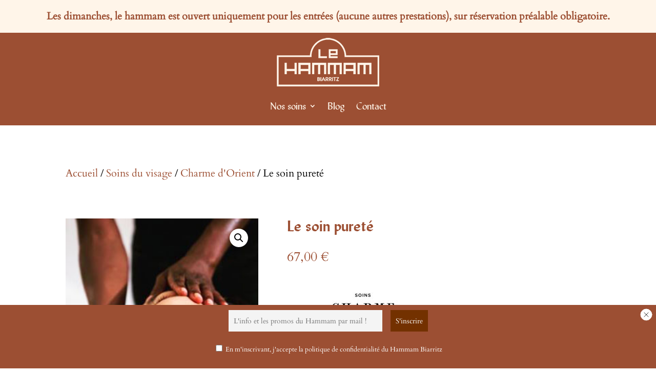

--- FILE ---
content_type: text/html; charset=utf-8
request_url: https://www.google.com/recaptcha/api2/anchor?ar=1&k=6LcwDj4sAAAAABSviv7UNQj5rYDfcOf-3JYPrhZk&co=aHR0cHM6Ly9sZWhhbW1hbWJpYXJyaXR6LmZyOjQ0Mw..&hl=en&v=PoyoqOPhxBO7pBk68S4YbpHZ&size=invisible&anchor-ms=20000&execute-ms=30000&cb=3ayq1iv3yih9
body_size: 48835
content:
<!DOCTYPE HTML><html dir="ltr" lang="en"><head><meta http-equiv="Content-Type" content="text/html; charset=UTF-8">
<meta http-equiv="X-UA-Compatible" content="IE=edge">
<title>reCAPTCHA</title>
<style type="text/css">
/* cyrillic-ext */
@font-face {
  font-family: 'Roboto';
  font-style: normal;
  font-weight: 400;
  font-stretch: 100%;
  src: url(//fonts.gstatic.com/s/roboto/v48/KFO7CnqEu92Fr1ME7kSn66aGLdTylUAMa3GUBHMdazTgWw.woff2) format('woff2');
  unicode-range: U+0460-052F, U+1C80-1C8A, U+20B4, U+2DE0-2DFF, U+A640-A69F, U+FE2E-FE2F;
}
/* cyrillic */
@font-face {
  font-family: 'Roboto';
  font-style: normal;
  font-weight: 400;
  font-stretch: 100%;
  src: url(//fonts.gstatic.com/s/roboto/v48/KFO7CnqEu92Fr1ME7kSn66aGLdTylUAMa3iUBHMdazTgWw.woff2) format('woff2');
  unicode-range: U+0301, U+0400-045F, U+0490-0491, U+04B0-04B1, U+2116;
}
/* greek-ext */
@font-face {
  font-family: 'Roboto';
  font-style: normal;
  font-weight: 400;
  font-stretch: 100%;
  src: url(//fonts.gstatic.com/s/roboto/v48/KFO7CnqEu92Fr1ME7kSn66aGLdTylUAMa3CUBHMdazTgWw.woff2) format('woff2');
  unicode-range: U+1F00-1FFF;
}
/* greek */
@font-face {
  font-family: 'Roboto';
  font-style: normal;
  font-weight: 400;
  font-stretch: 100%;
  src: url(//fonts.gstatic.com/s/roboto/v48/KFO7CnqEu92Fr1ME7kSn66aGLdTylUAMa3-UBHMdazTgWw.woff2) format('woff2');
  unicode-range: U+0370-0377, U+037A-037F, U+0384-038A, U+038C, U+038E-03A1, U+03A3-03FF;
}
/* math */
@font-face {
  font-family: 'Roboto';
  font-style: normal;
  font-weight: 400;
  font-stretch: 100%;
  src: url(//fonts.gstatic.com/s/roboto/v48/KFO7CnqEu92Fr1ME7kSn66aGLdTylUAMawCUBHMdazTgWw.woff2) format('woff2');
  unicode-range: U+0302-0303, U+0305, U+0307-0308, U+0310, U+0312, U+0315, U+031A, U+0326-0327, U+032C, U+032F-0330, U+0332-0333, U+0338, U+033A, U+0346, U+034D, U+0391-03A1, U+03A3-03A9, U+03B1-03C9, U+03D1, U+03D5-03D6, U+03F0-03F1, U+03F4-03F5, U+2016-2017, U+2034-2038, U+203C, U+2040, U+2043, U+2047, U+2050, U+2057, U+205F, U+2070-2071, U+2074-208E, U+2090-209C, U+20D0-20DC, U+20E1, U+20E5-20EF, U+2100-2112, U+2114-2115, U+2117-2121, U+2123-214F, U+2190, U+2192, U+2194-21AE, U+21B0-21E5, U+21F1-21F2, U+21F4-2211, U+2213-2214, U+2216-22FF, U+2308-230B, U+2310, U+2319, U+231C-2321, U+2336-237A, U+237C, U+2395, U+239B-23B7, U+23D0, U+23DC-23E1, U+2474-2475, U+25AF, U+25B3, U+25B7, U+25BD, U+25C1, U+25CA, U+25CC, U+25FB, U+266D-266F, U+27C0-27FF, U+2900-2AFF, U+2B0E-2B11, U+2B30-2B4C, U+2BFE, U+3030, U+FF5B, U+FF5D, U+1D400-1D7FF, U+1EE00-1EEFF;
}
/* symbols */
@font-face {
  font-family: 'Roboto';
  font-style: normal;
  font-weight: 400;
  font-stretch: 100%;
  src: url(//fonts.gstatic.com/s/roboto/v48/KFO7CnqEu92Fr1ME7kSn66aGLdTylUAMaxKUBHMdazTgWw.woff2) format('woff2');
  unicode-range: U+0001-000C, U+000E-001F, U+007F-009F, U+20DD-20E0, U+20E2-20E4, U+2150-218F, U+2190, U+2192, U+2194-2199, U+21AF, U+21E6-21F0, U+21F3, U+2218-2219, U+2299, U+22C4-22C6, U+2300-243F, U+2440-244A, U+2460-24FF, U+25A0-27BF, U+2800-28FF, U+2921-2922, U+2981, U+29BF, U+29EB, U+2B00-2BFF, U+4DC0-4DFF, U+FFF9-FFFB, U+10140-1018E, U+10190-1019C, U+101A0, U+101D0-101FD, U+102E0-102FB, U+10E60-10E7E, U+1D2C0-1D2D3, U+1D2E0-1D37F, U+1F000-1F0FF, U+1F100-1F1AD, U+1F1E6-1F1FF, U+1F30D-1F30F, U+1F315, U+1F31C, U+1F31E, U+1F320-1F32C, U+1F336, U+1F378, U+1F37D, U+1F382, U+1F393-1F39F, U+1F3A7-1F3A8, U+1F3AC-1F3AF, U+1F3C2, U+1F3C4-1F3C6, U+1F3CA-1F3CE, U+1F3D4-1F3E0, U+1F3ED, U+1F3F1-1F3F3, U+1F3F5-1F3F7, U+1F408, U+1F415, U+1F41F, U+1F426, U+1F43F, U+1F441-1F442, U+1F444, U+1F446-1F449, U+1F44C-1F44E, U+1F453, U+1F46A, U+1F47D, U+1F4A3, U+1F4B0, U+1F4B3, U+1F4B9, U+1F4BB, U+1F4BF, U+1F4C8-1F4CB, U+1F4D6, U+1F4DA, U+1F4DF, U+1F4E3-1F4E6, U+1F4EA-1F4ED, U+1F4F7, U+1F4F9-1F4FB, U+1F4FD-1F4FE, U+1F503, U+1F507-1F50B, U+1F50D, U+1F512-1F513, U+1F53E-1F54A, U+1F54F-1F5FA, U+1F610, U+1F650-1F67F, U+1F687, U+1F68D, U+1F691, U+1F694, U+1F698, U+1F6AD, U+1F6B2, U+1F6B9-1F6BA, U+1F6BC, U+1F6C6-1F6CF, U+1F6D3-1F6D7, U+1F6E0-1F6EA, U+1F6F0-1F6F3, U+1F6F7-1F6FC, U+1F700-1F7FF, U+1F800-1F80B, U+1F810-1F847, U+1F850-1F859, U+1F860-1F887, U+1F890-1F8AD, U+1F8B0-1F8BB, U+1F8C0-1F8C1, U+1F900-1F90B, U+1F93B, U+1F946, U+1F984, U+1F996, U+1F9E9, U+1FA00-1FA6F, U+1FA70-1FA7C, U+1FA80-1FA89, U+1FA8F-1FAC6, U+1FACE-1FADC, U+1FADF-1FAE9, U+1FAF0-1FAF8, U+1FB00-1FBFF;
}
/* vietnamese */
@font-face {
  font-family: 'Roboto';
  font-style: normal;
  font-weight: 400;
  font-stretch: 100%;
  src: url(//fonts.gstatic.com/s/roboto/v48/KFO7CnqEu92Fr1ME7kSn66aGLdTylUAMa3OUBHMdazTgWw.woff2) format('woff2');
  unicode-range: U+0102-0103, U+0110-0111, U+0128-0129, U+0168-0169, U+01A0-01A1, U+01AF-01B0, U+0300-0301, U+0303-0304, U+0308-0309, U+0323, U+0329, U+1EA0-1EF9, U+20AB;
}
/* latin-ext */
@font-face {
  font-family: 'Roboto';
  font-style: normal;
  font-weight: 400;
  font-stretch: 100%;
  src: url(//fonts.gstatic.com/s/roboto/v48/KFO7CnqEu92Fr1ME7kSn66aGLdTylUAMa3KUBHMdazTgWw.woff2) format('woff2');
  unicode-range: U+0100-02BA, U+02BD-02C5, U+02C7-02CC, U+02CE-02D7, U+02DD-02FF, U+0304, U+0308, U+0329, U+1D00-1DBF, U+1E00-1E9F, U+1EF2-1EFF, U+2020, U+20A0-20AB, U+20AD-20C0, U+2113, U+2C60-2C7F, U+A720-A7FF;
}
/* latin */
@font-face {
  font-family: 'Roboto';
  font-style: normal;
  font-weight: 400;
  font-stretch: 100%;
  src: url(//fonts.gstatic.com/s/roboto/v48/KFO7CnqEu92Fr1ME7kSn66aGLdTylUAMa3yUBHMdazQ.woff2) format('woff2');
  unicode-range: U+0000-00FF, U+0131, U+0152-0153, U+02BB-02BC, U+02C6, U+02DA, U+02DC, U+0304, U+0308, U+0329, U+2000-206F, U+20AC, U+2122, U+2191, U+2193, U+2212, U+2215, U+FEFF, U+FFFD;
}
/* cyrillic-ext */
@font-face {
  font-family: 'Roboto';
  font-style: normal;
  font-weight: 500;
  font-stretch: 100%;
  src: url(//fonts.gstatic.com/s/roboto/v48/KFO7CnqEu92Fr1ME7kSn66aGLdTylUAMa3GUBHMdazTgWw.woff2) format('woff2');
  unicode-range: U+0460-052F, U+1C80-1C8A, U+20B4, U+2DE0-2DFF, U+A640-A69F, U+FE2E-FE2F;
}
/* cyrillic */
@font-face {
  font-family: 'Roboto';
  font-style: normal;
  font-weight: 500;
  font-stretch: 100%;
  src: url(//fonts.gstatic.com/s/roboto/v48/KFO7CnqEu92Fr1ME7kSn66aGLdTylUAMa3iUBHMdazTgWw.woff2) format('woff2');
  unicode-range: U+0301, U+0400-045F, U+0490-0491, U+04B0-04B1, U+2116;
}
/* greek-ext */
@font-face {
  font-family: 'Roboto';
  font-style: normal;
  font-weight: 500;
  font-stretch: 100%;
  src: url(//fonts.gstatic.com/s/roboto/v48/KFO7CnqEu92Fr1ME7kSn66aGLdTylUAMa3CUBHMdazTgWw.woff2) format('woff2');
  unicode-range: U+1F00-1FFF;
}
/* greek */
@font-face {
  font-family: 'Roboto';
  font-style: normal;
  font-weight: 500;
  font-stretch: 100%;
  src: url(//fonts.gstatic.com/s/roboto/v48/KFO7CnqEu92Fr1ME7kSn66aGLdTylUAMa3-UBHMdazTgWw.woff2) format('woff2');
  unicode-range: U+0370-0377, U+037A-037F, U+0384-038A, U+038C, U+038E-03A1, U+03A3-03FF;
}
/* math */
@font-face {
  font-family: 'Roboto';
  font-style: normal;
  font-weight: 500;
  font-stretch: 100%;
  src: url(//fonts.gstatic.com/s/roboto/v48/KFO7CnqEu92Fr1ME7kSn66aGLdTylUAMawCUBHMdazTgWw.woff2) format('woff2');
  unicode-range: U+0302-0303, U+0305, U+0307-0308, U+0310, U+0312, U+0315, U+031A, U+0326-0327, U+032C, U+032F-0330, U+0332-0333, U+0338, U+033A, U+0346, U+034D, U+0391-03A1, U+03A3-03A9, U+03B1-03C9, U+03D1, U+03D5-03D6, U+03F0-03F1, U+03F4-03F5, U+2016-2017, U+2034-2038, U+203C, U+2040, U+2043, U+2047, U+2050, U+2057, U+205F, U+2070-2071, U+2074-208E, U+2090-209C, U+20D0-20DC, U+20E1, U+20E5-20EF, U+2100-2112, U+2114-2115, U+2117-2121, U+2123-214F, U+2190, U+2192, U+2194-21AE, U+21B0-21E5, U+21F1-21F2, U+21F4-2211, U+2213-2214, U+2216-22FF, U+2308-230B, U+2310, U+2319, U+231C-2321, U+2336-237A, U+237C, U+2395, U+239B-23B7, U+23D0, U+23DC-23E1, U+2474-2475, U+25AF, U+25B3, U+25B7, U+25BD, U+25C1, U+25CA, U+25CC, U+25FB, U+266D-266F, U+27C0-27FF, U+2900-2AFF, U+2B0E-2B11, U+2B30-2B4C, U+2BFE, U+3030, U+FF5B, U+FF5D, U+1D400-1D7FF, U+1EE00-1EEFF;
}
/* symbols */
@font-face {
  font-family: 'Roboto';
  font-style: normal;
  font-weight: 500;
  font-stretch: 100%;
  src: url(//fonts.gstatic.com/s/roboto/v48/KFO7CnqEu92Fr1ME7kSn66aGLdTylUAMaxKUBHMdazTgWw.woff2) format('woff2');
  unicode-range: U+0001-000C, U+000E-001F, U+007F-009F, U+20DD-20E0, U+20E2-20E4, U+2150-218F, U+2190, U+2192, U+2194-2199, U+21AF, U+21E6-21F0, U+21F3, U+2218-2219, U+2299, U+22C4-22C6, U+2300-243F, U+2440-244A, U+2460-24FF, U+25A0-27BF, U+2800-28FF, U+2921-2922, U+2981, U+29BF, U+29EB, U+2B00-2BFF, U+4DC0-4DFF, U+FFF9-FFFB, U+10140-1018E, U+10190-1019C, U+101A0, U+101D0-101FD, U+102E0-102FB, U+10E60-10E7E, U+1D2C0-1D2D3, U+1D2E0-1D37F, U+1F000-1F0FF, U+1F100-1F1AD, U+1F1E6-1F1FF, U+1F30D-1F30F, U+1F315, U+1F31C, U+1F31E, U+1F320-1F32C, U+1F336, U+1F378, U+1F37D, U+1F382, U+1F393-1F39F, U+1F3A7-1F3A8, U+1F3AC-1F3AF, U+1F3C2, U+1F3C4-1F3C6, U+1F3CA-1F3CE, U+1F3D4-1F3E0, U+1F3ED, U+1F3F1-1F3F3, U+1F3F5-1F3F7, U+1F408, U+1F415, U+1F41F, U+1F426, U+1F43F, U+1F441-1F442, U+1F444, U+1F446-1F449, U+1F44C-1F44E, U+1F453, U+1F46A, U+1F47D, U+1F4A3, U+1F4B0, U+1F4B3, U+1F4B9, U+1F4BB, U+1F4BF, U+1F4C8-1F4CB, U+1F4D6, U+1F4DA, U+1F4DF, U+1F4E3-1F4E6, U+1F4EA-1F4ED, U+1F4F7, U+1F4F9-1F4FB, U+1F4FD-1F4FE, U+1F503, U+1F507-1F50B, U+1F50D, U+1F512-1F513, U+1F53E-1F54A, U+1F54F-1F5FA, U+1F610, U+1F650-1F67F, U+1F687, U+1F68D, U+1F691, U+1F694, U+1F698, U+1F6AD, U+1F6B2, U+1F6B9-1F6BA, U+1F6BC, U+1F6C6-1F6CF, U+1F6D3-1F6D7, U+1F6E0-1F6EA, U+1F6F0-1F6F3, U+1F6F7-1F6FC, U+1F700-1F7FF, U+1F800-1F80B, U+1F810-1F847, U+1F850-1F859, U+1F860-1F887, U+1F890-1F8AD, U+1F8B0-1F8BB, U+1F8C0-1F8C1, U+1F900-1F90B, U+1F93B, U+1F946, U+1F984, U+1F996, U+1F9E9, U+1FA00-1FA6F, U+1FA70-1FA7C, U+1FA80-1FA89, U+1FA8F-1FAC6, U+1FACE-1FADC, U+1FADF-1FAE9, U+1FAF0-1FAF8, U+1FB00-1FBFF;
}
/* vietnamese */
@font-face {
  font-family: 'Roboto';
  font-style: normal;
  font-weight: 500;
  font-stretch: 100%;
  src: url(//fonts.gstatic.com/s/roboto/v48/KFO7CnqEu92Fr1ME7kSn66aGLdTylUAMa3OUBHMdazTgWw.woff2) format('woff2');
  unicode-range: U+0102-0103, U+0110-0111, U+0128-0129, U+0168-0169, U+01A0-01A1, U+01AF-01B0, U+0300-0301, U+0303-0304, U+0308-0309, U+0323, U+0329, U+1EA0-1EF9, U+20AB;
}
/* latin-ext */
@font-face {
  font-family: 'Roboto';
  font-style: normal;
  font-weight: 500;
  font-stretch: 100%;
  src: url(//fonts.gstatic.com/s/roboto/v48/KFO7CnqEu92Fr1ME7kSn66aGLdTylUAMa3KUBHMdazTgWw.woff2) format('woff2');
  unicode-range: U+0100-02BA, U+02BD-02C5, U+02C7-02CC, U+02CE-02D7, U+02DD-02FF, U+0304, U+0308, U+0329, U+1D00-1DBF, U+1E00-1E9F, U+1EF2-1EFF, U+2020, U+20A0-20AB, U+20AD-20C0, U+2113, U+2C60-2C7F, U+A720-A7FF;
}
/* latin */
@font-face {
  font-family: 'Roboto';
  font-style: normal;
  font-weight: 500;
  font-stretch: 100%;
  src: url(//fonts.gstatic.com/s/roboto/v48/KFO7CnqEu92Fr1ME7kSn66aGLdTylUAMa3yUBHMdazQ.woff2) format('woff2');
  unicode-range: U+0000-00FF, U+0131, U+0152-0153, U+02BB-02BC, U+02C6, U+02DA, U+02DC, U+0304, U+0308, U+0329, U+2000-206F, U+20AC, U+2122, U+2191, U+2193, U+2212, U+2215, U+FEFF, U+FFFD;
}
/* cyrillic-ext */
@font-face {
  font-family: 'Roboto';
  font-style: normal;
  font-weight: 900;
  font-stretch: 100%;
  src: url(//fonts.gstatic.com/s/roboto/v48/KFO7CnqEu92Fr1ME7kSn66aGLdTylUAMa3GUBHMdazTgWw.woff2) format('woff2');
  unicode-range: U+0460-052F, U+1C80-1C8A, U+20B4, U+2DE0-2DFF, U+A640-A69F, U+FE2E-FE2F;
}
/* cyrillic */
@font-face {
  font-family: 'Roboto';
  font-style: normal;
  font-weight: 900;
  font-stretch: 100%;
  src: url(//fonts.gstatic.com/s/roboto/v48/KFO7CnqEu92Fr1ME7kSn66aGLdTylUAMa3iUBHMdazTgWw.woff2) format('woff2');
  unicode-range: U+0301, U+0400-045F, U+0490-0491, U+04B0-04B1, U+2116;
}
/* greek-ext */
@font-face {
  font-family: 'Roboto';
  font-style: normal;
  font-weight: 900;
  font-stretch: 100%;
  src: url(//fonts.gstatic.com/s/roboto/v48/KFO7CnqEu92Fr1ME7kSn66aGLdTylUAMa3CUBHMdazTgWw.woff2) format('woff2');
  unicode-range: U+1F00-1FFF;
}
/* greek */
@font-face {
  font-family: 'Roboto';
  font-style: normal;
  font-weight: 900;
  font-stretch: 100%;
  src: url(//fonts.gstatic.com/s/roboto/v48/KFO7CnqEu92Fr1ME7kSn66aGLdTylUAMa3-UBHMdazTgWw.woff2) format('woff2');
  unicode-range: U+0370-0377, U+037A-037F, U+0384-038A, U+038C, U+038E-03A1, U+03A3-03FF;
}
/* math */
@font-face {
  font-family: 'Roboto';
  font-style: normal;
  font-weight: 900;
  font-stretch: 100%;
  src: url(//fonts.gstatic.com/s/roboto/v48/KFO7CnqEu92Fr1ME7kSn66aGLdTylUAMawCUBHMdazTgWw.woff2) format('woff2');
  unicode-range: U+0302-0303, U+0305, U+0307-0308, U+0310, U+0312, U+0315, U+031A, U+0326-0327, U+032C, U+032F-0330, U+0332-0333, U+0338, U+033A, U+0346, U+034D, U+0391-03A1, U+03A3-03A9, U+03B1-03C9, U+03D1, U+03D5-03D6, U+03F0-03F1, U+03F4-03F5, U+2016-2017, U+2034-2038, U+203C, U+2040, U+2043, U+2047, U+2050, U+2057, U+205F, U+2070-2071, U+2074-208E, U+2090-209C, U+20D0-20DC, U+20E1, U+20E5-20EF, U+2100-2112, U+2114-2115, U+2117-2121, U+2123-214F, U+2190, U+2192, U+2194-21AE, U+21B0-21E5, U+21F1-21F2, U+21F4-2211, U+2213-2214, U+2216-22FF, U+2308-230B, U+2310, U+2319, U+231C-2321, U+2336-237A, U+237C, U+2395, U+239B-23B7, U+23D0, U+23DC-23E1, U+2474-2475, U+25AF, U+25B3, U+25B7, U+25BD, U+25C1, U+25CA, U+25CC, U+25FB, U+266D-266F, U+27C0-27FF, U+2900-2AFF, U+2B0E-2B11, U+2B30-2B4C, U+2BFE, U+3030, U+FF5B, U+FF5D, U+1D400-1D7FF, U+1EE00-1EEFF;
}
/* symbols */
@font-face {
  font-family: 'Roboto';
  font-style: normal;
  font-weight: 900;
  font-stretch: 100%;
  src: url(//fonts.gstatic.com/s/roboto/v48/KFO7CnqEu92Fr1ME7kSn66aGLdTylUAMaxKUBHMdazTgWw.woff2) format('woff2');
  unicode-range: U+0001-000C, U+000E-001F, U+007F-009F, U+20DD-20E0, U+20E2-20E4, U+2150-218F, U+2190, U+2192, U+2194-2199, U+21AF, U+21E6-21F0, U+21F3, U+2218-2219, U+2299, U+22C4-22C6, U+2300-243F, U+2440-244A, U+2460-24FF, U+25A0-27BF, U+2800-28FF, U+2921-2922, U+2981, U+29BF, U+29EB, U+2B00-2BFF, U+4DC0-4DFF, U+FFF9-FFFB, U+10140-1018E, U+10190-1019C, U+101A0, U+101D0-101FD, U+102E0-102FB, U+10E60-10E7E, U+1D2C0-1D2D3, U+1D2E0-1D37F, U+1F000-1F0FF, U+1F100-1F1AD, U+1F1E6-1F1FF, U+1F30D-1F30F, U+1F315, U+1F31C, U+1F31E, U+1F320-1F32C, U+1F336, U+1F378, U+1F37D, U+1F382, U+1F393-1F39F, U+1F3A7-1F3A8, U+1F3AC-1F3AF, U+1F3C2, U+1F3C4-1F3C6, U+1F3CA-1F3CE, U+1F3D4-1F3E0, U+1F3ED, U+1F3F1-1F3F3, U+1F3F5-1F3F7, U+1F408, U+1F415, U+1F41F, U+1F426, U+1F43F, U+1F441-1F442, U+1F444, U+1F446-1F449, U+1F44C-1F44E, U+1F453, U+1F46A, U+1F47D, U+1F4A3, U+1F4B0, U+1F4B3, U+1F4B9, U+1F4BB, U+1F4BF, U+1F4C8-1F4CB, U+1F4D6, U+1F4DA, U+1F4DF, U+1F4E3-1F4E6, U+1F4EA-1F4ED, U+1F4F7, U+1F4F9-1F4FB, U+1F4FD-1F4FE, U+1F503, U+1F507-1F50B, U+1F50D, U+1F512-1F513, U+1F53E-1F54A, U+1F54F-1F5FA, U+1F610, U+1F650-1F67F, U+1F687, U+1F68D, U+1F691, U+1F694, U+1F698, U+1F6AD, U+1F6B2, U+1F6B9-1F6BA, U+1F6BC, U+1F6C6-1F6CF, U+1F6D3-1F6D7, U+1F6E0-1F6EA, U+1F6F0-1F6F3, U+1F6F7-1F6FC, U+1F700-1F7FF, U+1F800-1F80B, U+1F810-1F847, U+1F850-1F859, U+1F860-1F887, U+1F890-1F8AD, U+1F8B0-1F8BB, U+1F8C0-1F8C1, U+1F900-1F90B, U+1F93B, U+1F946, U+1F984, U+1F996, U+1F9E9, U+1FA00-1FA6F, U+1FA70-1FA7C, U+1FA80-1FA89, U+1FA8F-1FAC6, U+1FACE-1FADC, U+1FADF-1FAE9, U+1FAF0-1FAF8, U+1FB00-1FBFF;
}
/* vietnamese */
@font-face {
  font-family: 'Roboto';
  font-style: normal;
  font-weight: 900;
  font-stretch: 100%;
  src: url(//fonts.gstatic.com/s/roboto/v48/KFO7CnqEu92Fr1ME7kSn66aGLdTylUAMa3OUBHMdazTgWw.woff2) format('woff2');
  unicode-range: U+0102-0103, U+0110-0111, U+0128-0129, U+0168-0169, U+01A0-01A1, U+01AF-01B0, U+0300-0301, U+0303-0304, U+0308-0309, U+0323, U+0329, U+1EA0-1EF9, U+20AB;
}
/* latin-ext */
@font-face {
  font-family: 'Roboto';
  font-style: normal;
  font-weight: 900;
  font-stretch: 100%;
  src: url(//fonts.gstatic.com/s/roboto/v48/KFO7CnqEu92Fr1ME7kSn66aGLdTylUAMa3KUBHMdazTgWw.woff2) format('woff2');
  unicode-range: U+0100-02BA, U+02BD-02C5, U+02C7-02CC, U+02CE-02D7, U+02DD-02FF, U+0304, U+0308, U+0329, U+1D00-1DBF, U+1E00-1E9F, U+1EF2-1EFF, U+2020, U+20A0-20AB, U+20AD-20C0, U+2113, U+2C60-2C7F, U+A720-A7FF;
}
/* latin */
@font-face {
  font-family: 'Roboto';
  font-style: normal;
  font-weight: 900;
  font-stretch: 100%;
  src: url(//fonts.gstatic.com/s/roboto/v48/KFO7CnqEu92Fr1ME7kSn66aGLdTylUAMa3yUBHMdazQ.woff2) format('woff2');
  unicode-range: U+0000-00FF, U+0131, U+0152-0153, U+02BB-02BC, U+02C6, U+02DA, U+02DC, U+0304, U+0308, U+0329, U+2000-206F, U+20AC, U+2122, U+2191, U+2193, U+2212, U+2215, U+FEFF, U+FFFD;
}

</style>
<link rel="stylesheet" type="text/css" href="https://www.gstatic.com/recaptcha/releases/PoyoqOPhxBO7pBk68S4YbpHZ/styles__ltr.css">
<script nonce="9Oohmhn3UyY4YLcvyf4cHQ" type="text/javascript">window['__recaptcha_api'] = 'https://www.google.com/recaptcha/api2/';</script>
<script type="text/javascript" src="https://www.gstatic.com/recaptcha/releases/PoyoqOPhxBO7pBk68S4YbpHZ/recaptcha__en.js" nonce="9Oohmhn3UyY4YLcvyf4cHQ">
      
    </script></head>
<body><div id="rc-anchor-alert" class="rc-anchor-alert"></div>
<input type="hidden" id="recaptcha-token" value="[base64]">
<script type="text/javascript" nonce="9Oohmhn3UyY4YLcvyf4cHQ">
      recaptcha.anchor.Main.init("[\x22ainput\x22,[\x22bgdata\x22,\x22\x22,\[base64]/[base64]/[base64]/bmV3IHJbeF0oY1swXSk6RT09Mj9uZXcgclt4XShjWzBdLGNbMV0pOkU9PTM/bmV3IHJbeF0oY1swXSxjWzFdLGNbMl0pOkU9PTQ/[base64]/[base64]/[base64]/[base64]/[base64]/[base64]/[base64]/[base64]\x22,\[base64]\\u003d\\u003d\x22,\x22w75hwqfDlsOaS8OXw5rDgMOiYMOvYcOKY8KwwpPDlnDDrBADWh8TwoXCl8K/GMKxw4zCi8KaKE4Rek1VNMO2TUjDlsOSKn7Ck0gTRMKIwrzDnMOFw653e8K4A8KWwosOw7wGdTTCqsOPw7rCnMK8eRodw7oWw47ChcKUYcK0JcOlYMK/[base64]/wp/CkRTDpD7CusO4eUN1wp4NwpZLXcKsegHCosOOw77CpivCp0pAw6PDjknDgx7CgRVCwqHDr8OowpcWw6kFasKiKGrCj8KQAMOhwq/DuQkQwo3DmsKBAQcmRMOhGlwNQMOgT3XDl8Kcw6HDrGtoJQoOw4zCkMOZw4RJwrPDnlrCoCh/w7zCgglQwrgvdiUlVm/Ck8K/w67ChcKuw7I6DDHCpx56wolhPsKLc8K1wqrCqhQFSCrCi27Di00Jw6kNw5nDqCt0WHtRFcKaw4pMw75owrIYw4XDhyDCrS7ClsKKwq/DiBI/ZsKfwoHDjxkHVsO7w47DlMKtw6vDokPCkVNUW8OfFcKnBMKhw4fDn8KONRl4woHCtsO/dkMHKcKRLRHCvWg5wq5CUVloaMOhVWnDk03CnMO4FsOVZAjClFIXecKscsKBw6jCrlZRf8OSwpLCocKOw6fDnhxjw6JwPcOsw44XCnfDox1fM3JLw6UcwpQVVMO+KjdoV8KqfUDDpUg1QcOiw6Mkw5/CocOdZsK7w5TDgMKywos7BTvCtsK2wrDCqkfCrGgIwr4Ww7diw5jDjmrCpMOoHcKrw6ISLsKpZcKdwpN4FcOmw4dbw77DtcKnw7DCvyLCoURuTMOpw780KyrCjMKZLMKgQMOMaTENIVnCpcOmWQ0XfMOabMOkw5p+DGzDtnUrCiR8wo93w7wzZcKTYcOGw43Dhj/CiFF3QHrDhCzDvMK2O8KJfxInw7A5cR3Cj1BuwqQww7nDp8KTJVLCvWvDl8KbRsKqVsO2w6wIWcOIKcKJd1PDqg9xMcOCwqDCqTIYw7PDl8OKeMKWesKcEU5dw4l8w4RZw5cLEBcbdUXChzTCnMOTCXQww7rCisODwpHCshFSw6MZwq7DpDnDuQQiwr/[base64]/DpsKQwozDvSZrw5zClcKQK8OPw5dww4QRGsKFwox6PMKHwqrDn3bCq8Kfw6rCmioaHMKNwrwQbwvCgMKlOnTDssOlAHdaWR/Dpn7CmHFsw58rUcKDX8Kdw4DClMOxN33DjMOxwrvDmMKQw7JYw4RxdMK9wq/CnMKzw6jDvXDCvcKbPgBZZ0vDsMObw6caCTI9wqbDuUotFsK+w4A7XsKGaWXChhnCp0jDh1E9KSvDo8ODw6NXPcOFTwDCscK6TmpIw4jCpcKjwrfDvzzDoGxfwpwuccK1Z8OudwRNw5zCtV/[base64]/CnMOew4zCnFPCg8KIYMOFKXsnKGAsHMKSXsOvw4cEwpHDg8KFw6PDpsKow7nDhn1TZ0gnNHAbYBtbwofClsKlDsKeTjLDoT3Du8KHwrDDvAPDo8KawqdMIxXDrg5pwqJ+LMOUw7Quwo1LC0rDjsO/BMOZwrBtSBEnw6TCg8OlOSLCsMOUw7HDp1bDjsKHKlQ/wohiw4Y2bcOMwoF7RHPCkjBGw5s5Q8OkW3zClS3CihzCq2BoKcKcEsK1UcOFKsO+a8O3w7AhDF1NETnCjsObYBnDnsKQw7XDrzvCu8OIw5kiSjvDpEbCq3FVwqscVsKhb8Oewr1seVw/Z8OowoFSCcKcURvDuAnDqj8mJwwST8KSwpxUXMKYwrpPwphLw7XChEJfwrh9YD/[base64]/CtxF+wpLDisOiAsOpU8OqHQzDi0XCsMOtLcOUwox6w7TCgsK9wrPDgTMbMcOKD3zCgELCklzDmFfDpGsvwpQxB8Kuw5bCncOvwqJETRTDpXldaH3DrcKxIMK5dCYdw7AOVsK5bcOFwrjDjcO/TAnDpsKZwqXDiQZwwrnCrsOgE8KYXsOfQT3Cq8OpXcOSfwxcw6IewqnCtsOeLcObZ8OywoLCrwbCjlAYw6PDpRnDtDpJwpXCoD4Fw4BMdk82w5Qiw513LkDDsxfClcK/[base64]/DoEnDkFgMJ08iRE/Dp8O4w6ttZh4Cw7DDsMOFwrHCiknDmsOeQk5iw6vDkEtyRsKYwqjCpsOcT8KnWsOhwprDonlnMU/DqjPDq8OowpjDmW3CksOXADTCk8KZw6MvWWrClV/DqQTDny/[base64]/wrgIwrNAVcO3wrZlw63DuUHDjMOoCXDCk1ojZ8OYOkLDrjI5Fk1Pf8KZwpLCjsK6woBuNATCl8KsR2JBw40ZTkHDo1vDlsKZWMOqH8OfaMKgwqrDiAbDnQzCucKswrQaw54+PsOgwr/CuAXCn3vDtQ3CuFfDrHHDg1zDmgZyWmfDp3wOXRVeE8Ksai/DucOcwpXDocOYwrBIw4N2w5bDnk/Cmk1KdcKVGhgpUi/CrcO5FzfCpsOLwr3Djht1AgrCvMKZwr9kccK8woIlwrs2KMOOZRQpHsOJw6xnby5kwpUYMcOpw68Ewp5/[base64]/[base64]/DvsKqSnbCrRFjwr4Iw45KSFDChAdawpYWdjPDsznDh8OtwqsUw7pTGMKgFMK7esOBSMOFw6DDhcOlw53Cv2o/w7s7M1FIXApYJcK2XsODBcKWQMOZXAwHwrIGwrTDt8KOHcOFIcO6wo0AQ8KUwrsMwp3DicO9wr5Iw4QuwqnDnDgCRzXClMOXeMKzwqDDk8KQN8KaZ8OKK2TDsMK1w6nDkBx5wo/CtMKCNMOHw4w/BsOtw5rCgyxHOwUSwqgYe0zDmBFEw5PCiMKEwrQqwoDDmsOkwofCrsOYOCrClnXCviHDgMOgw5REa8KXB8Kqw7RUAwPDmXLClVNrw6MEM2XCgsKGw6zCqBgTJ35bwoRkwohAwqtcIQ3DhE7DlllJwownw4J+wpIiw7TDsivCgcKqwpfDosO2cDo/[base64]/[base64]/CuMOfwqLDu8O+EMOHwpfDhijDvcOUw6A5WMOzeA5swo7DicKuw6/DlF/[base64]/Dp3MqJsKeRnLCmgYWw7DCvsKTUlMEQsKHwpQxw4R4F2vDqsKjVcKFYwTCpl7DnMKlw59UP296DGlBw7FmwopOwozDu8Kbw4vCvgvCkSIOF8K+w4h5IBDDuMK1wo5ydAN9wpI2T8KidjPClQoEw5HDsFPCoGo5cmQMAw/DrQovw4/DucOpIgovE8K2wp9jYsKTw4HDjEkTLkoeeMOBTsKFwpfDn8OrwrsJwrHDqBLDu8ORwrcdw45Ww44uWUjDk1Aow5vCnm3DgcKsUcK9w5hkw47Du8OAVsOyX8O9wrJ+QhbDoDIvOsOrfcOaGMKhwpcOKk/CksOsVsKTw4LDusOVwpxzJAFXw77ClcKafsO0woswOG7DvQTCmMOIXsOzJTsLw73DocKFw6AiQ8OYwpJbFMOsw4xXA8O8w4dCT8KuZjQBw61Kw5/CusKfwozCg8OoXMOZwobCoVpbw7/DlE3CuMKPYsOvLsObw406CcK9WsKBw7MgV8Opw7DDrMO5aEo5w5ZDAcOOwod2w5NiwqrDrB/Cn2vCgsKfwqLCtMK0wqnCnGbCtsKMw7XClsOteMKnQUISeRF1GgXDkkI7wrjCqlLCqMKUJyUVK8KGTBrCpgDCmz/Ct8ODPsKaLDrDsMKiOCTCmMKCecOzd3zDtGjDoB3Cs0xqeMOkw7RQwrvDhcKxw6/CqgjDtxdrTxlDETMGXcK0Qjtdw7/CrMOIMC8EWMO9LSRNwp3DrMOCw6VGw4rDpkzDvSjCgMKVMkDDlnINEXQJOFYxw5QVw5PCrVzCtMOqwqrDuXwPwqDCu2A3w7bDlgE7ODrCmkvDk8KMw5Mkw6LCoMOHw6DCvcOIw4dHHAgpDsOSCER2wo7CvsOECMKUF8OsQMOowrDCmyl7KMOWc8O1wphlw4XDhTvDog/DtMO9w4bCh2wAMMKNFxtvIADDlsOEwrcQw7fCqMKGCGzChjc3EsOQw51+w6o2wqlqwovDtMKZaXbDicKmwrLClWXCp8KPfMOFwoNEw5PDoETClsKUG8KbW052EMKEwrrDvU9LWMK7ZsOIwpR9RsOvB0w/LMKtEcOaw4rDrxlpG34lw7/DqcKiS3fCjMKVw5XDnwTCpkPDjwrCsGYPwoHDpMOQw7LCsAtLPDBZwoonO8OQwoImw67DsQrDiVDDu0xxCRTCsMKnwpfDj8OBanPDqkLCkmrDvinCk8KwYsK5CsO3wpFhLcKBwopQYsKxw6wTYcOpw6pIVXFdXE/Cs8OjORzClWPDh3TDgCXDnEBhJcKoOA0fw63DjcKuw5NKwqZUDMOaVDTDszDChMO3w611QAfCjcODwrIxMcOUwojDs8KdacOkwo/Cgyomwo/Dl2k5P8OSwrHCk8OOGcK3d8OSw4QifsKHw7hzR8OswpvDrRbCnsOEBXjCucK7eMOULMOFw7bDjMOWSgzDlMOiwpPDtsOFL8KZwrvDrcKfw5Fdwo1gKBUpwphNSGZteSHDsyLDoMOUOMOAd8Oyw4lIAsOFKcONw7cEwo/Dj8K+wqjDpx3DsMOhVsKxURxJZkLDksOEBMOvw6TDlMKzwpFpw7HDoE8bCFXCkAkfQnoJOVBBw784DsOzwpRoChrClRPDlMOjwpxTwqZfBcKILUfDogoue8KBfwEHw7nCqsOMS8KpWHkFw5BzF2rClsOMfRvDqDVCwqvCg8KNw6o4w7/[base64]/[base64]/woHDlV3CksKXc10Owq9qTz/CqmATwpZlPsK2wqRJJcOVXzfCvXRmwoR5w4/[base64]/ChsOFw4DDjsO3acKpS8KUMW0Uw6pqwoYjEsOpw6XDs3fCpgBTKcKODMKWwoTCl8KewozCgMOiwr3DrcOcfMOgAV0OIcK7cWLDjcO3wqpTTT1KP3bDh8K2w6XDqzNbw69Mw6kKUz/[base64]/DgXPDj8OeBglVw7/DncKowonCmMO/JMKdwokZEDjDhGQCw5zDnw8tVsKXSsK6UAXCqMO/P8OeVcKNwp9gw7PCvFHCtcKOVMK5esOAwqM5c8K/w4V1wqPDqsKbXWx/ccKOwpNFe8KkUEDDr8O6wrp5YsOAw6HCpCPCsSEWwrk1w61XSMKDfsKsGgXDh3xzbsKEwrXDgsKAw6PDksKvw7XDuHrCgEjChcKmwrXCocKdw5/CgCzDh8K5OcKGZFjDn8OswrHDkMO6w7LCncO+wowTQsKjwrZhVTEpwrEMw7gCCMK/woTDtk/DosKww4vCn8OxIVFQwpYCwr/CscK0wqgzFsOjPF/Ds8OhwoHCq8OHw5LCuADDhyDCmMObw5bCrsOtwrQcwo1iPMONwr8pwrNIY8O7wo4RQsK6w7RGTMK0wrtjwqJEw7DClBjDmh/Cu2fClcOgNcK8w6lPwrTDr8OUBMObQBwDBcK7cTxxfcOIE8K8aMOeGMOywpPCsG/DssOZwoXCnXHDoGFxKSbConVJw79Ew6cRwrvCozrDpR3DksKfMsO6wopLw73CrMOgw7HCvH1MTMOsD8Kfw4HDpcOaYyI1PF/Cgi0Iwp/Cojpiw6bDtxfDo2lSw7ktKUPCjMOowrQNw7vDsmdtEsOBJsK2BMKQXSh3McKbW8Oqw4syWCfDq1jDicOfXEVJIV5Xwo4CeMKnw7Z5w5jCkGlYw47DoizDrMOxw5TDoRnDixjDjRlaw4DDrTcnFcO/C2fCohvDmcK/w54+NTVrw4oOI8KVc8KKWncwM13CvFPCm8KiLMO5LsObfHnCkMKlRsO3bEzCuw7CnMOQD8OSwqfDohsZU18fwqPDlsKCw6bDs8OTw7DCs8KTTQZMw4vDin/DqcOvwpgjZU3Cu8OVZDBkw7LDnsOow51gw5XDtzQ2w7kKw7Q3cWvDoj4uw4rDn8OJJcKsw4FSGV0zJQvDtcOACV/CvcKpFQxdwqDCnn1Iw4XDgsOXWcOJwoDCncO3VUUnKMOxwpwqXsOUc3gnN8Oxw7fCjsOGw4vCqsKmMMKswr8rHcOhwqfClA3DjsO7Y27DnCUwwqFiwpvCnMOnwoRaRn/CscO3LhZ8El5gwrrDqmJxw4fCj8KBSMONO2Jsw6g+EcK7wrPCusObwr/Cq8OFeFw/[base64]/[base64]/[base64]/[base64]/RWXCoMKowphBfjfDmcObwrHCnMO5w4AgwqPDnsOyw6LDuUbDqsKrw5DDhj/CgcK3wrPDmMOuBFvDgcKLGcOYwqQ0R8K8IMOOCsKCGU4Uwr5mc8KsNWrDvUDDuVHCs8O2ej/CinLCu8OkwrbCmhnCn8Ozw6oyGUF6wq5Vw6BFwqvCucKEDMKKK8KeLzDCrcKHZMOjYDBkwrDDuMKZwoXDrsKCw5TDn8KYw75pwoPCo8KRccOqOcO0woxkwpUbwrY2EEfDsMOwQ8ONw7pLw4ZCwpVgIHRHwo1Pw6lFVMKPX0sdwr7DscOKwq/Dj8KVaV/DqG/DonzDlX/CmcOWHcOaNFLDk8KbJcOcw6knGH3Di0zDgETCjgA5w7PCqWxEw6jCssKMwolLwqJeLl7DqMKXwpU+P3UobcK6wpPDrMKEOsOpGsKzw5ocJsOLw5HDlMKiAhZVw4rCsgthWD9awrjCtMOlE8OndzjChnNZwoYIFlXCusOaw7t/YiJhEcOow5A9Y8KQCsKgwq9zw5Z5Uz/Cjnhzwq7Cj8OmEk4hw7o5wox0aMKAw7nCiFXCl8OBdcOOw5rCtT9WFR7CicOGwoTCvyvDvzg8w4thK3XCpsOjwrEyTcOWEsK5RHdJw4/DhHgVw7lSXljDiMKGLkJKwrt7w63ClcO+w7g4wp7CrcO8SMKOw5omKxo2PShPYsO/[base64]/[base64]/Cpy7CocKMcMOowoHCnMO7UkzChsKow7QifMKww4zDigXCkcKqL2/DnlfCk0XDljbDl8KEw5R1w6bCvhbChkBfwpo8w5taBcKgecKEw5JZwr40wp/Cp0vDlUUEw6TDpQ3ChVDDjhs9woPCtcKSw6xccynDoAnCmsOsw7URw7PCrsK4wqDCmGrCocOnw7zDgsONw7cwIg/[base64]/CpWETYg3DqMKRS8OIwpsPwr15ARAjw7bCk8KfDsKDwr9WwqXCrcKjAsK/WTNxwpohbMKrwq3ChgrCtMOlb8OXckvDundrE8OJwpgZw6bDmsODIFNBL2Fawrp/wr8NEMKpwp9HwoHDk2dzw5rCnndOworCjil8cMOiw57Dv8O3w6LDnA5NAWzCqcObVDh9J8K6LwrDjmzCosOIZXjCsQwHOFbDmynCi8OVwpLDtsOvFzXCvwgWw5fDuwtcwobCrsK9w6hJwobDuCN4QAnDssOWw5JsNsOvwofDnVrDicOzQArChRZrwq/CjsKFwqU7wr4bNcK3J0p9acORwoIhZcOjSsORwqjCh8OFw7XDmjtXOcKVa8KgAx/CrU0SwowNwrdYHcK1woHCqjzChFpCVcKBQ8KDwpg1GHkXWCYydsKVwoHCkSHCisKuwpPCihcFOjVvehM5w5Uzw5rCh1lMwpLCozTDs0jCo8OtHsO9MsKiwqZEWw7DrMKDEAfDscOwwp/DthDDl1M8w7HCuSUmwpTDoDzDusO3w5NawrbDtMOCw5RqwpwIwrl3w6g5JcKaUcOBJm3DhsK4L3YKfcK/w6o9w6jDrDrCv0Mrw5/CosKqw6RvB8O6L3PDl8KuEsOcaHPCrB7DlcOIVzxmWSPDk8O/[base64]/Do3rDviTDiMKzwpjCvMOCwqFpw5B5D27Do3/CqSLDoybDggfCmcOxFsKhW8K7w5bDs2sYV2fCq8O6wq51w6l5QD7CiTAULyhPw69PGSVFw7Q8w4jCisOLwpV6W8KKwoNtVkAVUkTDqsOTacO0B8OQBzs0w7N2d8OOcCNpw7sPw5Q4wrLDgcKAwpwoTB7DpcKUw6/[base64]/Dp8OyUSvDuiZ8cVLDvsKXK8OpwpgMEGUiScKSSMK5wrYHS8Kew73ChxIuGTHCtR9Jw7Ujwq/CkQvDmS1Mw4kxwoXCk0bCtMKiTsKkwpHCiTJrwr7Ds1d4fMKtaHMdw5FQw7wmwoRCwpdDL8O2YsO3dcOGf8OCLMOEwq/DlHPCpRLCqsKNwpvDqsORdTnDrwAfw47DnsKKwrbCiMKcPzpuwqVuwrXDomkGAsOAw43CuRASwrBVw6kpFsKUwqXDqDkRTlRYacKIJcK4wpcGHcK+ejLDk8KsEsOXC8KZwpEoFcK5QcKsw5gUdh/CoyzDph18wpRUV0vDusKid8KBwqYwUcKcCcKZNl/CksO5RMKSwqLCtMKgPFhVwrpQwrHDqmhNwpDDjD5VwrfCq8O+H2NMIjwgacO/CyHCpAZlejJJGxzDuSrCtMOlPUk4w6ZEXMOSBcKwW8OtwpZrwqHCuVdDBlnCsQVnDhlYw5sIdg3DiMK2NXPCsjAVwoU0dwwyw4zDuMO8w4/CkcOGw5gyw5jCjw1+wprDlsKnw5vCvsOfSyFUAMOIZWXCgMK1RcOFMw7Cph9tw6rCv8OYwp3DksKxw7lWesOQHWLDvcOZw7l2w5vDnUzCqcOKS8OTfMOmRcKWAk16w6oVHMOlBzLCiMOmQmHCqznDtW0qRcOVwqs/wp10w5wLw6lhw5Rfw7phcw4Ywp4Iw51hSRPDrcKmIcOVR8K4PsOWE8KAMzvDoCodwopXRgjCg8K+FXwTGcK/WDzCisKKa8OMwr3DmcKrWhbDmMKvGErDncKgw7fCoMK2wqYtcsKxwrFrYQHChXfCjWHCvcKWccKiJMKaI0J8w7jDswFgw5DCszYXBcOOw6oEWWMEwo3Cj8O9C8KOOTQVcGrDkcKLw5Zjw6LDmWjCg1DChynDuW5SwpzDtsO5w5U3OsOgw4/CqsKHw7sYXcK+wofCh8K2TMOQT8O4w7xKHi9uwq/Dp37DkMOUbcOXw68dwoxuQ8OIL8Oaw7UNw6B0FD/DmE0tw5PCviBWw4hdO3zCtcK1w4jDp27CrBpDWMOMayXCjMOGwpPCg8O4wqPCiwAVZsKMw58vaE/DjsKRwr5dbA0/w5nCucK4OMO1w4JySg7CmMK8wocHwrdVYMKGwoDDkcKBwpfCsMO8b3zDun5zF1TCmExTRzIGfsOIwrYdSMKGcsKvRMOmw4QfZsK7wqIJNsKYaMKgfFx/[base64]/DrcOiSMO0GcO9woh6H8O8woLClsOIw4/CsXVFLFDDnB4Xw7dmw5kHXcKjwoDCqsKvw68bw4vCpywMw4rCmsKFwpXDtW8uwpVQwoJPOcKkw4jCoQzConHCp8O9dcK6w4LCtMKhKsK7wo/Dm8O5woMSw4dXWG7Dq8KEDX1Gw5PCisKNwq/Du8OxwrFWwrDDlMOpwr8Ow67CscOswr3CjcO2cRQDUijDh8K0R8KSfQzDswsuaWjCqgFNw6zCsjbCqsOGwrcNwp0xfm5ke8Kow7AuHlVNwo/ClzE8w6DDjMOXb2Vewqsiw47DuMO6CcO5w5bDlXonwpvDnsO4FXDCjcK0w43CujUaBg9fw7ZIJMKKfCDCvhvDjsKhD8KEBMOCwofDpQjDt8OaNsKUwp/DscK/P8Ojwrtxw67CiyVOcMKxwodmEgrCo0XDocKCwobDocOawrJLwoLCkQ8/M8KZw6VXwq8+w68yw4/DvMK8K8K5w4PDosO5V2Y+fArDoW1sCsKNwrIeLjZHQVjDulHDnMK6w5QXGcKBw54TYsOcw7jDg8ObfcKowrpIwp93wqrCj0fCkm/Ds8OlIMO4V8KGwpDDgUl1Q1IdwqHCrMOQBcOTwoZGFcO/Yy3ChMK2wprDlSDDqsO1w6/[base64]/[base64]/[base64]/DksOFw4ZoCmB1cMKZRsKgwodsw7hRwpdXQsKDwo9qw48Lwpwnw5nCvsOLOcOnA1Bww7TDtMK8AcOHfDLCk8OmwrrDjsKqwqEAYsK1wqzCsRjDrMK/[base64]/[base64]/CilfDjMKDQy/[base64]/DksK+DFkDwpzDlMONRn0Yw4NYTsO0wpPDk8Ouwrkzw7JWw4HChcOJEcOqIkATMMOowrU/wq3CscK9acOHwqbCq0XDqMKvEsO8TsKjw5N+w5XDlGskw4zDj8Ouw7LDjULDtcOsacK1XUJKMxEGeR9rw5h3e8K9GcOow4vClsOgw63DoSXDocK+FDTCjV/[base64]/CjsO4w41VSMOeI0vDucOlB1/ChSUQWsOKMGXDsRQ2B8OHFsOgXcKmUXdjBRIawrrDkF0aw5QiLMOiw7jCiMOuw7VIw5dpwp7CocOiJcOAwp9sahrCvsKrIcOewrY/w5EAw5HDncOrwp0OwrjDjMK1w5hCw7jDjMKwwpbCh8Kdw7RCLFnCiMKeBcOiwpjDjVt0w7DDsFd/w7ggw50HCcK7w6IDw7Qqw7/CiDJcwobCgsO/MHnCnB8KGhcxw51iHsKjWxE5w4NFw6bDpsOlJsKSX8OnaCLDgcKSRRnCvcKWDig/P8OUw5vDo2DDozY+NcKhTl7Cs8KaZSQKTMOUw5/CuMO+P017wqbDqBnDk8K9wr3Cj8O2w7g+wq/CtjQPw5h0woBEw60zcijChcK9wokQwrleGW1Rw7YkLcOhw5nDvxkDJ8OtX8KsHMKbw4PCisO/Q8K0ccKew5TCpH7Duk/CnWLCgcOhwr3DtMKjIHvCrW5OaMKawqPCmFUGZQtRODpWa8Knwq9THUM2X0U/[base64]/[base64]/DgcO9Z0FaL2PClcOqFRfDusKZMcKqdsKSQw/CjXJdwrTDtA/CnFDDvBUQwoXDq8Kaw5TDoEpPBMO+w5A+MSQiwp8Tw4QLAsKsw5sRwpVMAFdgwp5rT8Kyw77DlsOzw4YtGMOUw5rDqsO4wokmQSvCh8O4FsKlb2zDsno/[base64]/[base64]/DtMO8W8KYUcO9w4DDpsK4ScKgNcKYwoHDqgXDi3zChk1TSAnDpMOiwrfDky3CicOWwpVvw6DCllQbw4nDuwgfJMK1YCLDjkXDiivDohXCiMKow5EHR8KnRcOdHcOvE8OAwoTDiMK3w7xZw4pZw4p/TEHDpnXDv8KvcMKBw6VVw4zCunLDlcODX0oRJ8KXLcK6GETClsOtDWQpFMOzwrNqMm7Cn0wWw59HRcKWHil1w6/DlQvDqsODwrZAKsO6wrHCuXYKw4NyUMOSHx7DgAHDqVsHRSbCusOSw5/Dij1SaTtJJMKWwrkswrN7w73Dr20QBwPCkDHDusKeSQ7DjcO2wqQAwo4OwpYcwqxuZ8K7TEJeXsOiwo/Dt0wdw7rDssOGwq53b8KxBsOPw5gtwq/CkQfCvcKDw5zCncOwwqx+w5PDh8Kwcl1+w6nCmcKRw7QYUcKWaywTwoAJT3DDgsOmwpJYesOCUCYVw5fCnXNoIVEnDsOPwqDDh2Nsw5t/VcKTKMO2wrnDoFPCnHLCv8OvSMOYUTfCuMK/wqzCpFFTw5ZTw6oXHsKowoINWxfCuWt8Vz9VXcKrwrzDrwUwUUYzwrHCsMKCecKJwofDhVHDq0XCt8Oswr1ddxcHwrADCMK/bMKDw7LDsAURe8K5w4BSY8OAw7LDgg3DsC7CtR4DLsOow5EUw45pwrRHLXzDq8KxC2ERJcOCD2Anw709CEnDksK0wpdENMOVwp4Yw5jCmsK6w6xqw47DtmbDlsOGwocuwpHDjMK0w4kfwrchecONOcOdOWNdwoPDr8K+w4nDtU/CgRhwwrnCi0JlEMOyOGwNwoEpwq9fPTjDhFcHw6dywoDDl8K2wpjCgCo0JcKuwqvCgMK/F8OiO8OGw4sSwp7CgMKRfMOXQcO8dsKwXBXCmS56w5rDksKsw4jDhhnCpcOcw4RwAFjDoHV9w4d8ex3CqTbDuMOkdGhrEcKnNsKDw5XDgkxlwrbCuhzDvyTDpMKAwpkwV2nCqsKSQjh3w64Twrg3w5vCt8KueD1uwprCjsKyw74cbGDDssOVw4/Cl2Rvw5fDqcKSNBxJXcOeFMOJw6XCjTfCjMOwwprCrcO7NsKoWMKdLMOBw4PCpW3DpW1Wwr/[base64]/[base64]/Dp8OeFTjCnHNEwrHCncOGwpc8wpMOd8OZwovDuMOVLEF5SD/DjQYLwrBCwoN9R8OOw4XDqcO4wqAAw5cpAns1FxvClsKTHTvDjcOFcMKad3PCicOMw5DDj8OkaMOqwqU9ZzA5wpPDo8OqDlvChsOAw7rCnsKvwpAYNsORYAAGNll/[base64]/[base64]/CksK7SsKgZsKIwrvCj1/[base64]/DncKtWmzDuwstwoHCrUQWN0lFBsO/YMOfZU5dw6/DhnZUw6jCriReKsKxPRfDksOCwoY/wotzwrMqw4vCvsKjwqXCtHTCtBN4w7V4EcOOQWXCoMK/NcO2UA7CmSRBwq7DjnHDmsKgw4bCpwUcIQvCscKxw4tudMOVwrh6wpjDlBLDmQ4Rw6Ilw7pmwojDoi44w4JfKMKCV1hYSAvCgcOraCHCnsO+wrJLwodww7/[base64]/QsO7G8KXwoLDqSkxXMOmwpoaw5vCvHIKIsOdwq0gwq/DpcKkw6l+w5sbIS5Aw4IMEDLCscK9wqMYw6rDgjAjwrVZYytVGnTDvUR9wpbDkMK8SsKcB8OIVgLCpMKzw4/DiMKZw7EGwqBNPS7CnBXDi1dZwobDm28mczfDqHN9DDgWwpTCjsKpw6spwo3CrsOCJMKEOsKDI8KNGX9ewoTDlTvCkEzDn1vCvVDCvsK2IcOIAWI9DVRfOMODwpJaw49jW8O9wq7DuGQkBiAAw7rClAAEYRfCoDIRwrLCmAUmD8K2LcKVwq7DhVFTwrRvw6rCssKEw5/CkBNOw5xMw4V5w4XDoiBUwok5OTpLwq4yHMKUwrvDt0ROw4BjecKAw5DCqMOdw5DComZmZkAlLhzCqcKZdRPDpD9HIsOnYcOsw5YBw5LDl8KqHVVmb8K4UcOyXsOHw5Mewp/DusOGDsOqKcKhw7IxAxxcwoYDwoc2Jj8TWgzCo8KebxPDjcKgwovDrjTDksOhw5bDsg86fSQFw7PDqMOXQm87w79lMH9/[base64]/QBQxw70ewoPCqcOZw5lTZG0Rw5MvYXXDkMK3eTY5ZHdCT0ZQQjBww6BvwonCqSgww48Qw6JAwqMZw5pLw4A6w70nw57DqhHCkBlQwqvDj0NIUTs+XV0DwqI+bG8sD2/CmcOWw6DCk0PDjWXCkzfCiHg9En9uJcOJwpjDoCdnasOLwqBYwqDDv8OWw71AwqRxJsORR8K/fxLCtcKEw7tHKMKGw7BrwoTCig7DgsKpEVLClAkbTQjDvcOiXMK1wpo0w4TClsKAw6rCv8O7RsKawp10w7DCpBvCgMOmwqjDssK7woJtwopdRm9lwrYlNMOGLcOmwoMRw4vCpsOIw4gqACnCr8Otw5LDrirDvMKiFcO/wq3DkcO8w6TDrMKsw5bDrgwDKWUfG8O/QwPDiAvCqHYkQ3oUcsODw7PDu8OkIcKgw6hsBsK5CcO+wqUhwqlSPsOQw51TwrDDvQBxWWFKw6LCuGLDhcO3PX7Cn8Ozwo87wr/DtAfCnBNiw4czXcOIwrI9wollKFHDlMOyw4M5w6fCr3rCrnkvABvDmcK7L0AWw5p5w7AkMmXDriPCucKcw6gEwqrCnUotwrYuwpp4YVvCnsKFwoM2wrEWwoR2w6dPw5N5wpQUdjIewoDCqSDDuMKhwp/[base64]/OMKjGsOjWiLDvwzCicOmwovDlsOAOS8Kw6vDsMODwoRYw5vCm8OTwrfDiMKcO1DDjlPDtnbDuEPCtsKvM3HDiUQFW8Ocw4I8G8O8bsKhw70Nw4rDhn3DlQc5w6rCpMKAw4oNB8K1OTMHBMOMH2zCkzzDmsOUdyEcZsK1RzsiwqRMYjPDglEKA0jClMOkwpcuGk/CslLCiGzDpXI5w6xTw6DDmcKMwpzDrsKuw6HDnFLCgMK7XWvCpMO0OsOnwooiN8KFa8O3w4ABw68nDQbDsQzCjnN6Y8KDKE3CqjfDuVoqdiBww4YZw4xNw4Aaw5vDkjbCisKPw7xQZcKrDx/CkRcUw7zDhsOaRzheQcOhRMO1XmjCqcK4KB98wosXO8KBacKPO0t5BsOpw5HDv3xwwrE/wqPCjWHCpAbChSIAb1vCjcO3wpXDrcK9eUPCuMOXQR82Gl4Uw5XChcKzdsKvLSrCs8OpHgJvcQw8w4o7WcKfwpjCrsO9woRWYsO7bjUSw4rCpCVTKcKGw7PCmAo/YTo/w4XCgsO0dcOww6TChhsmSsKzbGnDgHfCklECw5IKH8OAUsOtw5TDoDjDjlwoHMOvwrV4bsO4w4TDscKSwr1sMUglwrXCg8OrSB9wDB/CjAcAbsO2csKBIgJAw6TDoRjDhMKldsOOVcKEIsOxaMKYL8KtwpNuwo55CgHDkiI3bjrDhDvDnVIEw4ssUh1hQ2Y0PQTDrcKbesO0WcOAw7bDtXvCvhvDs8Obwo/DvnFEw67CgsOkw4wgO8KDaMO6wqbCvzPCnjLDsRkzScKPRUTDoTFRF8KDw5EAw6h2dsK2fh4Vw7jCvhdOTwM5w53DpMKVD2DClcOdwqTDrsOZw6s/CERFwrDCpMKnw5N8GcKVw73CssK8AcKdw57Ch8OgwoXDo0MfCsKcwqUCw4hqEsO4w5rDgsK7aSfCtMOHSwDCrcKtHSvCtMKfwq/CiljDgBXClsOlwqhow4bCrcONB2bDlzTCn1rDrMO5wqHDtTHDimhMw44FPcOifcOvw73CvxXDlgbCpxrDqRFXKHkIw7M2wp/CnD8ca8OFCMOXw6ZjZBEnwpACXlPCmCTDt8OwwrnDrcOMwpxXwrxow5JBU8OUwqkqwovDqcKAw5wnw4PCusKDQcOIf8O+GMO5NS4Hwr0aw7taC8OcwocTBgbDgcKIOcKeflfCqMOhwpPClD/Cs8K2w7M2wpQ/wpozw5bCoXQNI8KlU1h/BMKOw6d0HB4GwpPCnDPCgjpMwqDDu0rDvQ/CiXxEw6ARwr/DuEFzFnjClE/[base64]/CmkkNBMO3CmrDjmvCu8K1wqrDjkcSP8K5A8K4ewLDucKTbi7Co8OfDDXCpcKpGlfCjMKheFjDszjChAzCjR3CjirDqD0+wrHCtcOgSsK0w4M9wo1owpvCocKIN0pWMnADwpPDk8Kiw6YpwqDCgk/Ckjc6BH7CpMKcczDDvsK1LFHDrsKXawvDkXDDksOgDC/CvRbDqMKnwoNxWsOuKmk9w7dXwp3CrsKxw6xMWBsIw7LCvcKIBcKTw4nDj8Oqw4AkwrQ/OTJ/[base64]/CuiHCqcOWw60KwpE2DMOzUx1Qw6fCjsKLSXZHVQPCoMK9LVTDnmVee8KhNMK5XV8LwojDqcOAwqjDqBkcQMOYw6XCn8KLw60uw4xuw6t9wobCkMOIBcOJZ8O0w5EUw500H8K6dHEQw73DqBgSw5rDtgE/w6nCl0jCpA5Pw7vCiMO4w55PA3DCp8OTwqEKasOpecO/[base64]/w4sNXUnDqMOKF2cBVsO6w6Aswr7DksO5w4HCuBTDrMKgw6/[base64]/[base64]/DlcKaLkrDuRpIwqrCqX8Qw6rDtBJjDhfDm8OWQVghdwJSwpTDikByLA4NwoNSGMOyw7ZXd8Ozw50Fw6wmW8OewoPDmmI/[base64]/Cn0PCksOLwq7CkmF8w6bCgk3CrhvCg8OPIRvCvTVZw6fCl1Y6w4XDrsOyw5PDnD3Du8KKwpJ1wrLDvXrCm8OlIxkrw7rDpBbDq8O1SMKVVMK2FUnChQxffsKsKcOOBiPDocOLw6FrFSHDhkQrZcKow6/Dm8KBFMOlOsK/C8Kbw4PCmmLDojnDrMKodsKHwoxVwp3DhzNLcEDDuk/CvV5ZR1t7wqDDpV/Co8O9CjTCncK5QsKCTsOmQWTChcOgwpjDrMKoSR7CpH/[base64]/DuMOcw5HDssOBwo/CvU3ClCXChF7DnsObTMKZdcKyScO9wovDvsOsLXvDtFBpwqUEw4waw6jCv8KCwqluwrjCj14dS1c3wpAgw4rDiSXCtnd+wrzDojhzKWzDg3RdwojCjjDDg8K2XmBnFsOXw4TCh8KGw5EWGMKVw67CqxXCvhjDpUEJw7djdn8dw450wrU8w5oyJ8K/[base64]/[base64]/R8KnVMK/w60DJsKvwqlCW8KKw7HCtRkQJwTCgcO2ail5wrxRw7rCqcK3OsOTwppYw63DlcO4K2ZXAcK5WMOtw5rDrgHCrsKKw4TDocO3FMOaw5/Ch8KVMHTCuMK+NcKQwoEtDE4fJsOhwo9aN8O6wp3CmTXDicKMGzPDlXDCvMKjDMK/w5rDucKtw4g8w4gIw642w7IcwoDDmXUMw6zDiMO1S2Ndw6g5woJ6w6Npw4woHsKkwrzCpBJdFsKUesO2w5XDq8K/YQvChXPChMOCXMKvIV3CtsOHwrbDusOCYSPDsGc2wpI2w6vCskBSwp4QHx7Ds8KvKsOPwpjCrx81wqoNBz/CrgrCqRZBHsKgLzjDvD/DjFXDscKaccKAV37DisOWJQUMaMKnVlTCpsKgZsO8YcOOwpVEZC3DrMKGDMOqLsO4wozDmcKjwp/DqE/CoFJLMMOUPj/DhsKgw7AMwp7CtsODw7rChw1cw58OwpLDtRnDiQ8IPAtZSsOIw7zDiMKgHMKHeMKrFsO+VH8CdUU0I8Kvwq42YDrDiMO9wq3CqHp4w6/CqHEVIsKyYXHCisK4w4/Co8ORSwc+NMKgSSbChAUFwp/Ch8KzG8KNw4vDpyfDpxnDj1TCj1zDrsO0wqDCpsO/[base64]/CjF/CuATDgcOVd8OZd1XDm0IvLsOMZDgQw5vCrcOgVhjDk8Kxw6JaZA7DqcK9w5jDp8Ohw4QWPnfCjAXCqMKbMiNsNsObWcKcw7vCq8O2MlY7wo8hw6vCmcORW8KvW8KBwo4FUkHDmWIbYcOnw6tVw7/Dl8OdU8KewozDrjtdeV/Dm8KDw53CkT3Dl8OZWsOcecO/T2rCtMKwwrrCjMOowpjDkMO6NVPDq2xEwoh1N8OjAsOhFw3ChBF7czItw6/[base64]/wqQQAVJiwqc1H1nDgWTDgzM+w6h3w5XDu8KuWcKnUCZFwo7DrsOMWS9Swp4gw45CZzDDucOxw5s0YcOqwqTDozlcBMOowrHDuWtzw7Y\\u003d\x22],null,[\x22conf\x22,null,\x226LcwDj4sAAAAABSviv7UNQj5rYDfcOf-3JYPrhZk\x22,0,null,null,null,1,[21,125,63,73,95,87,41,43,42,83,102,105,109,121],[1017145,478],0,null,null,null,null,0,null,0,null,700,1,null,0,\[base64]/76lBhnEnQkZnOKMAhmv8xEZ\x22,0,1,null,null,1,null,0,0,null,null,null,0],\x22https://lehammambiarritz.fr:443\x22,null,[3,1,1],null,null,null,1,3600,[\x22https://www.google.com/intl/en/policies/privacy/\x22,\x22https://www.google.com/intl/en/policies/terms/\x22],\x22M/WyIGqtrJddY6lImVVczz+TzTh7AUpFCG5Z/uBMqaU\\u003d\x22,1,0,null,1,1769156591071,0,0,[248,212,249,121,76],null,[188],\x22RC-xYxkLJvBDsNR9Q\x22,null,null,null,null,null,\x220dAFcWeA4LQ1cfNsPf6zfRkbt0dr5vt0yRQqC-Z3NPSTJu9wyRcS5vPBerWJ5Kb8AJ5sniM9TvbEd-uKcN0M2nmgBQ9vf1p3GKFQ\x22,1769239391090]");
    </script></body></html>

--- FILE ---
content_type: text/css
request_url: https://lehammambiarritz.fr/wp-content/et-cache/8079/et-core-unified-cpt-tb-13541-tb-13880-tb-13330-deferred-8079.min.css?ver=1765358226
body_size: 1471
content:
@font-face{font-family:"LydianBT Bold";font-display:swap;src:url("https://lehammambiarritz.fr/wp-content/uploads/et-fonts/LydianBT-Bold.ttf") format("truetype")}@font-face{font-family:"Cardo Regular";font-display:swap;src:url("https://lehammambiarritz.fr/wp-content/uploads/et-fonts/Cardo-Regular.ttf") format("truetype")}@font-face{font-family:"LydianBT Roman";font-display:swap;src:url("https://lehammambiarritz.fr/wp-content/uploads/et-fonts/LydianBT-Roman.ttf") format("truetype")}@font-face{font-family:"LydianBT Bold";font-display:swap;src:url("https://lehammambiarritz.fr/wp-content/uploads/et-fonts/LydianBT-Bold.ttf") format("truetype")}@font-face{font-family:"Cardo Regular";font-display:swap;src:url("https://lehammambiarritz.fr/wp-content/uploads/et-fonts/Cardo-Regular.ttf") format("truetype")}@font-face{font-family:"LydianBT Roman";font-display:swap;src:url("https://lehammambiarritz.fr/wp-content/uploads/et-fonts/LydianBT-Roman.ttf") format("truetype")}@font-face{font-family:"LydianBT Bold";font-display:swap;src:url("https://lehammambiarritz.fr/wp-content/uploads/et-fonts/LydianBT-Bold.ttf") format("truetype")}@font-face{font-family:"Cardo Regular";font-display:swap;src:url("https://lehammambiarritz.fr/wp-content/uploads/et-fonts/Cardo-Regular.ttf") format("truetype")}@font-face{font-family:"LydianBT Roman";font-display:swap;src:url("https://lehammambiarritz.fr/wp-content/uploads/et-fonts/LydianBT-Roman.ttf") format("truetype")}div.et_pb_section.et_pb_section_0_tb_footer{background-size:initial;background-repeat:repeat;background-image:url(https://lehammambiarritz.fr/wp-content/uploads/damier-98.png)!important}.et_pb_section_0_tb_footer.et_pb_section{padding-top:0px;padding-bottom:0px;background-color:#FFF5E9!important}div.et_pb_section.et_pb_section_1_tb_footer{background-image:linear-gradient(180deg,rgba(76,36,6,0.63) 0%,rgba(117,49,15,0.55) 100%),url(https://lehammambiarritz.fr/wp-content/uploads/Hammam-BTZ-2023-54.jpg)!important}.et_pb_section_1_tb_footer.et_pb_section{padding-bottom:0px}.et_pb_text_0_tb_footer h6,.et_pb_text_2_tb_footer h6,.et_pb_text_4_tb_footer h6,.et_pb_text_6_tb_footer h6{font-family:'LydianBT Roman',Helvetica,Arial,Lucida,sans-serif;font-weight:500;font-size:20px;color:#FFF5E9!important}.et_pb_text_1_tb_footer.et_pb_text,.et_pb_text_1_tb_footer.et_pb_text a,.et_pb_text_3_tb_footer.et_pb_text,.et_pb_text_3_tb_footer.et_pb_text a,.et_pb_text_5_tb_footer.et_pb_text,.et_pb_text_5_tb_footer.et_pb_text a,.et_pb_text_7_tb_footer.et_pb_text,.et_pb_text_7_tb_footer.et_pb_text a,.et_pb_text_8_tb_footer.et_pb_text a{color:#FFFFFF!important}.et_pb_text_1_tb_footer,.et_pb_text_3_tb_footer,.et_pb_text_5_tb_footer,.et_pb_text_7_tb_footer{font-family:'Cardo Regular',Helvetica,Arial,Lucida,sans-serif;font-weight:500;font-size:18px}.et_pb_row_2_tb_footer{border-color:rgba(255,255,255,0.12)}.et_pb_row_2_tb_footer,body #page-container .et-db #et-boc .et-l .et_pb_row_2_tb_footer.et_pb_row,body.et_pb_pagebuilder_layout.single #page-container #et-boc .et-l .et_pb_row_2_tb_footer.et_pb_row,body.et_pb_pagebuilder_layout.single.et_full_width_page #page-container .et_pb_row_2_tb_footer.et_pb_row,.et_pb_row_3_tb_footer,body #page-container .et-db #et-boc .et-l .et_pb_row_3_tb_footer.et_pb_row,body.et_pb_pagebuilder_layout.single #page-container #et-boc .et-l .et_pb_row_3_tb_footer.et_pb_row,body.et_pb_pagebuilder_layout.single.et_full_width_page #page-container .et_pb_row_3_tb_footer.et_pb_row{width:100%;max-width:none}.et_pb_text_8_tb_footer.et_pb_text,.et_pb_text_9_tb_footer.et_pb_text,.et_pb_text_9_tb_footer.et_pb_text a,.et_pb_text_10_tb_footer.et_pb_text{color:#FFF5E9!important}.et_pb_text_8_tb_footer{font-size:18px}.et_pb_row_3_tb_footer{border-top-width:1px;border-color:rgba(255,255,255,0.12)}.et_pb_text_9_tb_footer,.et_pb_text_10_tb_footer{font-size:16px}.et_pb_social_media_follow_network_0_tb_footer a.icon,.et_pb_social_media_follow_network_1_tb_footer a.icon{background-color:RGBA(255,255,255,0)!important}.et_pb_social_media_follow_network_0_tb_footer.et_pb_social_icon a.icon,.et_pb_social_media_follow_network_1_tb_footer.et_pb_social_icon a.icon{border-radius:100px 100px 100px 100px;border-width:1px;border-color:#FFFFFF}.et_pb_social_media_follow li.et_pb_social_media_follow_network_0_tb_footer a,.et_pb_social_media_follow li.et_pb_social_media_follow_network_1_tb_footer a{padding-top:4px;padding-right:4px;padding-bottom:4px;padding-left:4px;width:auto;height:auto}@media only screen and (max-width:980px){.et_pb_text_8_tb_footer,.et_pb_text_9_tb_footer,.et_pb_text_10_tb_footer{font-size:15px}.et_pb_row_3_tb_footer{border-top-width:1px}}@media only screen and (max-width:767px){.et_pb_text_8_tb_footer,.et_pb_text_9_tb_footer,.et_pb_text_10_tb_footer{font-size:14px}.et_pb_row_3_tb_footer{border-top-width:1px}}@font-face{font-family:"LydianBT Bold";font-display:swap;src:url("https://lehammambiarritz.fr/wp-content/uploads/et-fonts/LydianBT-Bold.ttf") format("truetype")}@font-face{font-family:"Cardo Regular";font-display:swap;src:url("https://lehammambiarritz.fr/wp-content/uploads/et-fonts/Cardo-Regular.ttf") format("truetype")}@font-face{font-family:"LydianBT Roman";font-display:swap;src:url("https://lehammambiarritz.fr/wp-content/uploads/et-fonts/LydianBT-Roman.ttf") format("truetype")}div.et_pb_section.et_pb_section_0,div.et_pb_section.et_pb_section_1{background-image:linear-gradient(180deg,#2b87da 0%,#29c4a9 100%)!important}.et_pb_section_0{filter:brightness(96%);backface-visibility:hidden}html:not(.et_fb_edit_enabled) #et-fb-app .et_pb_section_0:hover{filter:brightness(96%)}.et_pb_section_0.et_pb_section,.et_pb_section_1.et_pb_section{padding-top:90px;padding-bottom:91px}.et_pb_section_1{filter:brightness(96%);backface-visibility:hidden;filter:brightness(96%);backface-visibility:hidden}html:not(.et_fb_edit_enabled) #et-fb-app .et_pb_section_1:hover{filter:brightness(96%);filter:brightness(96%)}.et_pb_text_0 h1,.et_pb_text_1 h1{font-family:'Montserrat',Helvetica,Arial,Lucida,sans-serif;text-transform:uppercase;font-size:24px;color:#0b7ab7!important}.et_pb_text_0,.et_pb_text_1{padding-top:0px!important;padding-right:0px!important;padding-bottom:23px!important;padding-left:0px!important}.et_pb_blurb_0 .et-pb-icon,.et_pb_blurb_1 .et-pb-icon,.et_pb_blurb_2 .et-pb-icon{font-size:28px;color:#0b7ab7;font-family:ETmodules!important;font-weight:400!important}ul.et_pb_social_media_follow_0{padding-top:21px!important;padding-left:0px!important}.et_pb_social_media_follow_0{transform:scaleX(2.3) scaleY(2.3)}.et_pb_signup_0.et_pb_subscribe .et_pb_newsletter_description h2,.et_pb_signup_0.et_pb_subscribe .et_pb_newsletter_description h1.et_pb_module_header,.et_pb_signup_0.et_pb_subscribe .et_pb_newsletter_description h3.et_pb_module_header,.et_pb_signup_0.et_pb_subscribe .et_pb_newsletter_description h4.et_pb_module_header,.et_pb_signup_0.et_pb_subscribe .et_pb_newsletter_description h5.et_pb_module_header,.et_pb_signup_0.et_pb_subscribe .et_pb_newsletter_description h6.et_pb_module_header,.et_pb_signup_0.et_pb_subscribe .et_pb_newsletter_form .et_pb_newsletter_result h2{color:#0c71c3!important}.et_pb_signup_0 .et_pb_newsletter_form p input[type="text"],.et_pb_signup_0 .et_pb_newsletter_form p textarea,.et_pb_signup_0 .et_pb_newsletter_form p select,.et_pb_signup_0 .et_pb_newsletter_form p .input[type="radio"]+label i,.et_pb_signup_0 .et_pb_newsletter_form p .input[type="checkbox"]+label i{border-width:1px;border-color:rgba(51,51,51,0.15)}body #page-container .et_pb_section .et_pb_signup_0.et_pb_subscribe .et_pb_newsletter_button.et_pb_button{color:#FFFFFF!important;border-radius:0px;background-color:#0b7ab7}body #page-container .et_pb_section .et_pb_signup_0.et_pb_subscribe .et_pb_newsletter_button.et_pb_button:hover:after{margin-left:.3em;left:auto;margin-left:.3em;opacity:1}body #page-container .et_pb_section .et_pb_signup_0.et_pb_subscribe .et_pb_newsletter_button.et_pb_button:after{line-height:inherit;font-size:inherit!important;margin-left:-1em;left:auto;font-family:ETmodules!important;font-weight:400!important}.et_pb_column_0,.et_pb_column_1{background-color:#ffffff;padding-top:50px;padding-right:40px;padding-bottom:50px;padding-left:40px}.et_pb_social_media_follow_network_0 a.icon{background-color:#3b5998!important}.et_pb_social_media_follow_network_1 a.icon{background-color:#ea2c59!important}@media only screen and (max-width:980px){body #page-container .et_pb_section .et_pb_signup_0.et_pb_subscribe .et_pb_newsletter_button.et_pb_button:after{line-height:inherit;font-size:inherit!important;margin-left:-1em;left:auto;display:inline-block;opacity:0;content:attr(data-icon);font-family:ETmodules!important;font-weight:400!important}body #page-container .et_pb_section .et_pb_signup_0.et_pb_subscribe .et_pb_newsletter_button.et_pb_button:before{display:none}body #page-container .et_pb_section .et_pb_signup_0.et_pb_subscribe .et_pb_newsletter_button.et_pb_button:hover:after{margin-left:.3em;left:auto;margin-left:.3em;opacity:1}}@media only screen and (max-width:767px){body #page-container .et_pb_section .et_pb_signup_0.et_pb_subscribe .et_pb_newsletter_button.et_pb_button:after{line-height:inherit;font-size:inherit!important;margin-left:-1em;left:auto;display:inline-block;opacity:0;content:attr(data-icon);font-family:ETmodules!important;font-weight:400!important}body #page-container .et_pb_section .et_pb_signup_0.et_pb_subscribe .et_pb_newsletter_button.et_pb_button:before{display:none}body #page-container .et_pb_section .et_pb_signup_0.et_pb_subscribe .et_pb_newsletter_button.et_pb_button:hover:after{margin-left:.3em;left:auto;margin-left:.3em;opacity:1}}